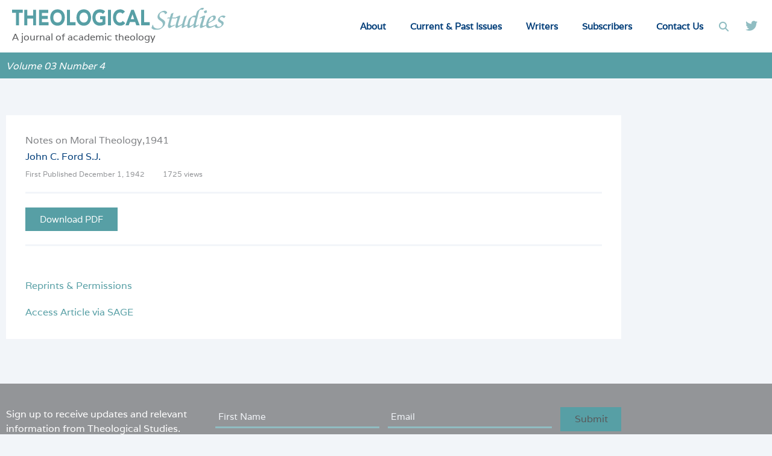

--- FILE ---
content_type: text/html; charset=utf-8
request_url: https://www.google.com/recaptcha/api2/anchor?ar=1&k=6LdK0scgAAAAAGxvK9GAohs2RLn0J-7A1IyPWdhC&co=aHR0cHM6Ly90aGVvbG9naWNhbHN0dWRpZXMubmV0OjQ0Mw..&hl=en&v=9TiwnJFHeuIw_s0wSd3fiKfN&theme=light&size=invisible&badge=bottomright&anchor-ms=20000&execute-ms=30000&cb=ru85bban6s1a
body_size: 48829
content:
<!DOCTYPE HTML><html dir="ltr" lang="en"><head><meta http-equiv="Content-Type" content="text/html; charset=UTF-8">
<meta http-equiv="X-UA-Compatible" content="IE=edge">
<title>reCAPTCHA</title>
<style type="text/css">
/* cyrillic-ext */
@font-face {
  font-family: 'Roboto';
  font-style: normal;
  font-weight: 400;
  font-stretch: 100%;
  src: url(//fonts.gstatic.com/s/roboto/v48/KFO7CnqEu92Fr1ME7kSn66aGLdTylUAMa3GUBHMdazTgWw.woff2) format('woff2');
  unicode-range: U+0460-052F, U+1C80-1C8A, U+20B4, U+2DE0-2DFF, U+A640-A69F, U+FE2E-FE2F;
}
/* cyrillic */
@font-face {
  font-family: 'Roboto';
  font-style: normal;
  font-weight: 400;
  font-stretch: 100%;
  src: url(//fonts.gstatic.com/s/roboto/v48/KFO7CnqEu92Fr1ME7kSn66aGLdTylUAMa3iUBHMdazTgWw.woff2) format('woff2');
  unicode-range: U+0301, U+0400-045F, U+0490-0491, U+04B0-04B1, U+2116;
}
/* greek-ext */
@font-face {
  font-family: 'Roboto';
  font-style: normal;
  font-weight: 400;
  font-stretch: 100%;
  src: url(//fonts.gstatic.com/s/roboto/v48/KFO7CnqEu92Fr1ME7kSn66aGLdTylUAMa3CUBHMdazTgWw.woff2) format('woff2');
  unicode-range: U+1F00-1FFF;
}
/* greek */
@font-face {
  font-family: 'Roboto';
  font-style: normal;
  font-weight: 400;
  font-stretch: 100%;
  src: url(//fonts.gstatic.com/s/roboto/v48/KFO7CnqEu92Fr1ME7kSn66aGLdTylUAMa3-UBHMdazTgWw.woff2) format('woff2');
  unicode-range: U+0370-0377, U+037A-037F, U+0384-038A, U+038C, U+038E-03A1, U+03A3-03FF;
}
/* math */
@font-face {
  font-family: 'Roboto';
  font-style: normal;
  font-weight: 400;
  font-stretch: 100%;
  src: url(//fonts.gstatic.com/s/roboto/v48/KFO7CnqEu92Fr1ME7kSn66aGLdTylUAMawCUBHMdazTgWw.woff2) format('woff2');
  unicode-range: U+0302-0303, U+0305, U+0307-0308, U+0310, U+0312, U+0315, U+031A, U+0326-0327, U+032C, U+032F-0330, U+0332-0333, U+0338, U+033A, U+0346, U+034D, U+0391-03A1, U+03A3-03A9, U+03B1-03C9, U+03D1, U+03D5-03D6, U+03F0-03F1, U+03F4-03F5, U+2016-2017, U+2034-2038, U+203C, U+2040, U+2043, U+2047, U+2050, U+2057, U+205F, U+2070-2071, U+2074-208E, U+2090-209C, U+20D0-20DC, U+20E1, U+20E5-20EF, U+2100-2112, U+2114-2115, U+2117-2121, U+2123-214F, U+2190, U+2192, U+2194-21AE, U+21B0-21E5, U+21F1-21F2, U+21F4-2211, U+2213-2214, U+2216-22FF, U+2308-230B, U+2310, U+2319, U+231C-2321, U+2336-237A, U+237C, U+2395, U+239B-23B7, U+23D0, U+23DC-23E1, U+2474-2475, U+25AF, U+25B3, U+25B7, U+25BD, U+25C1, U+25CA, U+25CC, U+25FB, U+266D-266F, U+27C0-27FF, U+2900-2AFF, U+2B0E-2B11, U+2B30-2B4C, U+2BFE, U+3030, U+FF5B, U+FF5D, U+1D400-1D7FF, U+1EE00-1EEFF;
}
/* symbols */
@font-face {
  font-family: 'Roboto';
  font-style: normal;
  font-weight: 400;
  font-stretch: 100%;
  src: url(//fonts.gstatic.com/s/roboto/v48/KFO7CnqEu92Fr1ME7kSn66aGLdTylUAMaxKUBHMdazTgWw.woff2) format('woff2');
  unicode-range: U+0001-000C, U+000E-001F, U+007F-009F, U+20DD-20E0, U+20E2-20E4, U+2150-218F, U+2190, U+2192, U+2194-2199, U+21AF, U+21E6-21F0, U+21F3, U+2218-2219, U+2299, U+22C4-22C6, U+2300-243F, U+2440-244A, U+2460-24FF, U+25A0-27BF, U+2800-28FF, U+2921-2922, U+2981, U+29BF, U+29EB, U+2B00-2BFF, U+4DC0-4DFF, U+FFF9-FFFB, U+10140-1018E, U+10190-1019C, U+101A0, U+101D0-101FD, U+102E0-102FB, U+10E60-10E7E, U+1D2C0-1D2D3, U+1D2E0-1D37F, U+1F000-1F0FF, U+1F100-1F1AD, U+1F1E6-1F1FF, U+1F30D-1F30F, U+1F315, U+1F31C, U+1F31E, U+1F320-1F32C, U+1F336, U+1F378, U+1F37D, U+1F382, U+1F393-1F39F, U+1F3A7-1F3A8, U+1F3AC-1F3AF, U+1F3C2, U+1F3C4-1F3C6, U+1F3CA-1F3CE, U+1F3D4-1F3E0, U+1F3ED, U+1F3F1-1F3F3, U+1F3F5-1F3F7, U+1F408, U+1F415, U+1F41F, U+1F426, U+1F43F, U+1F441-1F442, U+1F444, U+1F446-1F449, U+1F44C-1F44E, U+1F453, U+1F46A, U+1F47D, U+1F4A3, U+1F4B0, U+1F4B3, U+1F4B9, U+1F4BB, U+1F4BF, U+1F4C8-1F4CB, U+1F4D6, U+1F4DA, U+1F4DF, U+1F4E3-1F4E6, U+1F4EA-1F4ED, U+1F4F7, U+1F4F9-1F4FB, U+1F4FD-1F4FE, U+1F503, U+1F507-1F50B, U+1F50D, U+1F512-1F513, U+1F53E-1F54A, U+1F54F-1F5FA, U+1F610, U+1F650-1F67F, U+1F687, U+1F68D, U+1F691, U+1F694, U+1F698, U+1F6AD, U+1F6B2, U+1F6B9-1F6BA, U+1F6BC, U+1F6C6-1F6CF, U+1F6D3-1F6D7, U+1F6E0-1F6EA, U+1F6F0-1F6F3, U+1F6F7-1F6FC, U+1F700-1F7FF, U+1F800-1F80B, U+1F810-1F847, U+1F850-1F859, U+1F860-1F887, U+1F890-1F8AD, U+1F8B0-1F8BB, U+1F8C0-1F8C1, U+1F900-1F90B, U+1F93B, U+1F946, U+1F984, U+1F996, U+1F9E9, U+1FA00-1FA6F, U+1FA70-1FA7C, U+1FA80-1FA89, U+1FA8F-1FAC6, U+1FACE-1FADC, U+1FADF-1FAE9, U+1FAF0-1FAF8, U+1FB00-1FBFF;
}
/* vietnamese */
@font-face {
  font-family: 'Roboto';
  font-style: normal;
  font-weight: 400;
  font-stretch: 100%;
  src: url(//fonts.gstatic.com/s/roboto/v48/KFO7CnqEu92Fr1ME7kSn66aGLdTylUAMa3OUBHMdazTgWw.woff2) format('woff2');
  unicode-range: U+0102-0103, U+0110-0111, U+0128-0129, U+0168-0169, U+01A0-01A1, U+01AF-01B0, U+0300-0301, U+0303-0304, U+0308-0309, U+0323, U+0329, U+1EA0-1EF9, U+20AB;
}
/* latin-ext */
@font-face {
  font-family: 'Roboto';
  font-style: normal;
  font-weight: 400;
  font-stretch: 100%;
  src: url(//fonts.gstatic.com/s/roboto/v48/KFO7CnqEu92Fr1ME7kSn66aGLdTylUAMa3KUBHMdazTgWw.woff2) format('woff2');
  unicode-range: U+0100-02BA, U+02BD-02C5, U+02C7-02CC, U+02CE-02D7, U+02DD-02FF, U+0304, U+0308, U+0329, U+1D00-1DBF, U+1E00-1E9F, U+1EF2-1EFF, U+2020, U+20A0-20AB, U+20AD-20C0, U+2113, U+2C60-2C7F, U+A720-A7FF;
}
/* latin */
@font-face {
  font-family: 'Roboto';
  font-style: normal;
  font-weight: 400;
  font-stretch: 100%;
  src: url(//fonts.gstatic.com/s/roboto/v48/KFO7CnqEu92Fr1ME7kSn66aGLdTylUAMa3yUBHMdazQ.woff2) format('woff2');
  unicode-range: U+0000-00FF, U+0131, U+0152-0153, U+02BB-02BC, U+02C6, U+02DA, U+02DC, U+0304, U+0308, U+0329, U+2000-206F, U+20AC, U+2122, U+2191, U+2193, U+2212, U+2215, U+FEFF, U+FFFD;
}
/* cyrillic-ext */
@font-face {
  font-family: 'Roboto';
  font-style: normal;
  font-weight: 500;
  font-stretch: 100%;
  src: url(//fonts.gstatic.com/s/roboto/v48/KFO7CnqEu92Fr1ME7kSn66aGLdTylUAMa3GUBHMdazTgWw.woff2) format('woff2');
  unicode-range: U+0460-052F, U+1C80-1C8A, U+20B4, U+2DE0-2DFF, U+A640-A69F, U+FE2E-FE2F;
}
/* cyrillic */
@font-face {
  font-family: 'Roboto';
  font-style: normal;
  font-weight: 500;
  font-stretch: 100%;
  src: url(//fonts.gstatic.com/s/roboto/v48/KFO7CnqEu92Fr1ME7kSn66aGLdTylUAMa3iUBHMdazTgWw.woff2) format('woff2');
  unicode-range: U+0301, U+0400-045F, U+0490-0491, U+04B0-04B1, U+2116;
}
/* greek-ext */
@font-face {
  font-family: 'Roboto';
  font-style: normal;
  font-weight: 500;
  font-stretch: 100%;
  src: url(//fonts.gstatic.com/s/roboto/v48/KFO7CnqEu92Fr1ME7kSn66aGLdTylUAMa3CUBHMdazTgWw.woff2) format('woff2');
  unicode-range: U+1F00-1FFF;
}
/* greek */
@font-face {
  font-family: 'Roboto';
  font-style: normal;
  font-weight: 500;
  font-stretch: 100%;
  src: url(//fonts.gstatic.com/s/roboto/v48/KFO7CnqEu92Fr1ME7kSn66aGLdTylUAMa3-UBHMdazTgWw.woff2) format('woff2');
  unicode-range: U+0370-0377, U+037A-037F, U+0384-038A, U+038C, U+038E-03A1, U+03A3-03FF;
}
/* math */
@font-face {
  font-family: 'Roboto';
  font-style: normal;
  font-weight: 500;
  font-stretch: 100%;
  src: url(//fonts.gstatic.com/s/roboto/v48/KFO7CnqEu92Fr1ME7kSn66aGLdTylUAMawCUBHMdazTgWw.woff2) format('woff2');
  unicode-range: U+0302-0303, U+0305, U+0307-0308, U+0310, U+0312, U+0315, U+031A, U+0326-0327, U+032C, U+032F-0330, U+0332-0333, U+0338, U+033A, U+0346, U+034D, U+0391-03A1, U+03A3-03A9, U+03B1-03C9, U+03D1, U+03D5-03D6, U+03F0-03F1, U+03F4-03F5, U+2016-2017, U+2034-2038, U+203C, U+2040, U+2043, U+2047, U+2050, U+2057, U+205F, U+2070-2071, U+2074-208E, U+2090-209C, U+20D0-20DC, U+20E1, U+20E5-20EF, U+2100-2112, U+2114-2115, U+2117-2121, U+2123-214F, U+2190, U+2192, U+2194-21AE, U+21B0-21E5, U+21F1-21F2, U+21F4-2211, U+2213-2214, U+2216-22FF, U+2308-230B, U+2310, U+2319, U+231C-2321, U+2336-237A, U+237C, U+2395, U+239B-23B7, U+23D0, U+23DC-23E1, U+2474-2475, U+25AF, U+25B3, U+25B7, U+25BD, U+25C1, U+25CA, U+25CC, U+25FB, U+266D-266F, U+27C0-27FF, U+2900-2AFF, U+2B0E-2B11, U+2B30-2B4C, U+2BFE, U+3030, U+FF5B, U+FF5D, U+1D400-1D7FF, U+1EE00-1EEFF;
}
/* symbols */
@font-face {
  font-family: 'Roboto';
  font-style: normal;
  font-weight: 500;
  font-stretch: 100%;
  src: url(//fonts.gstatic.com/s/roboto/v48/KFO7CnqEu92Fr1ME7kSn66aGLdTylUAMaxKUBHMdazTgWw.woff2) format('woff2');
  unicode-range: U+0001-000C, U+000E-001F, U+007F-009F, U+20DD-20E0, U+20E2-20E4, U+2150-218F, U+2190, U+2192, U+2194-2199, U+21AF, U+21E6-21F0, U+21F3, U+2218-2219, U+2299, U+22C4-22C6, U+2300-243F, U+2440-244A, U+2460-24FF, U+25A0-27BF, U+2800-28FF, U+2921-2922, U+2981, U+29BF, U+29EB, U+2B00-2BFF, U+4DC0-4DFF, U+FFF9-FFFB, U+10140-1018E, U+10190-1019C, U+101A0, U+101D0-101FD, U+102E0-102FB, U+10E60-10E7E, U+1D2C0-1D2D3, U+1D2E0-1D37F, U+1F000-1F0FF, U+1F100-1F1AD, U+1F1E6-1F1FF, U+1F30D-1F30F, U+1F315, U+1F31C, U+1F31E, U+1F320-1F32C, U+1F336, U+1F378, U+1F37D, U+1F382, U+1F393-1F39F, U+1F3A7-1F3A8, U+1F3AC-1F3AF, U+1F3C2, U+1F3C4-1F3C6, U+1F3CA-1F3CE, U+1F3D4-1F3E0, U+1F3ED, U+1F3F1-1F3F3, U+1F3F5-1F3F7, U+1F408, U+1F415, U+1F41F, U+1F426, U+1F43F, U+1F441-1F442, U+1F444, U+1F446-1F449, U+1F44C-1F44E, U+1F453, U+1F46A, U+1F47D, U+1F4A3, U+1F4B0, U+1F4B3, U+1F4B9, U+1F4BB, U+1F4BF, U+1F4C8-1F4CB, U+1F4D6, U+1F4DA, U+1F4DF, U+1F4E3-1F4E6, U+1F4EA-1F4ED, U+1F4F7, U+1F4F9-1F4FB, U+1F4FD-1F4FE, U+1F503, U+1F507-1F50B, U+1F50D, U+1F512-1F513, U+1F53E-1F54A, U+1F54F-1F5FA, U+1F610, U+1F650-1F67F, U+1F687, U+1F68D, U+1F691, U+1F694, U+1F698, U+1F6AD, U+1F6B2, U+1F6B9-1F6BA, U+1F6BC, U+1F6C6-1F6CF, U+1F6D3-1F6D7, U+1F6E0-1F6EA, U+1F6F0-1F6F3, U+1F6F7-1F6FC, U+1F700-1F7FF, U+1F800-1F80B, U+1F810-1F847, U+1F850-1F859, U+1F860-1F887, U+1F890-1F8AD, U+1F8B0-1F8BB, U+1F8C0-1F8C1, U+1F900-1F90B, U+1F93B, U+1F946, U+1F984, U+1F996, U+1F9E9, U+1FA00-1FA6F, U+1FA70-1FA7C, U+1FA80-1FA89, U+1FA8F-1FAC6, U+1FACE-1FADC, U+1FADF-1FAE9, U+1FAF0-1FAF8, U+1FB00-1FBFF;
}
/* vietnamese */
@font-face {
  font-family: 'Roboto';
  font-style: normal;
  font-weight: 500;
  font-stretch: 100%;
  src: url(//fonts.gstatic.com/s/roboto/v48/KFO7CnqEu92Fr1ME7kSn66aGLdTylUAMa3OUBHMdazTgWw.woff2) format('woff2');
  unicode-range: U+0102-0103, U+0110-0111, U+0128-0129, U+0168-0169, U+01A0-01A1, U+01AF-01B0, U+0300-0301, U+0303-0304, U+0308-0309, U+0323, U+0329, U+1EA0-1EF9, U+20AB;
}
/* latin-ext */
@font-face {
  font-family: 'Roboto';
  font-style: normal;
  font-weight: 500;
  font-stretch: 100%;
  src: url(//fonts.gstatic.com/s/roboto/v48/KFO7CnqEu92Fr1ME7kSn66aGLdTylUAMa3KUBHMdazTgWw.woff2) format('woff2');
  unicode-range: U+0100-02BA, U+02BD-02C5, U+02C7-02CC, U+02CE-02D7, U+02DD-02FF, U+0304, U+0308, U+0329, U+1D00-1DBF, U+1E00-1E9F, U+1EF2-1EFF, U+2020, U+20A0-20AB, U+20AD-20C0, U+2113, U+2C60-2C7F, U+A720-A7FF;
}
/* latin */
@font-face {
  font-family: 'Roboto';
  font-style: normal;
  font-weight: 500;
  font-stretch: 100%;
  src: url(//fonts.gstatic.com/s/roboto/v48/KFO7CnqEu92Fr1ME7kSn66aGLdTylUAMa3yUBHMdazQ.woff2) format('woff2');
  unicode-range: U+0000-00FF, U+0131, U+0152-0153, U+02BB-02BC, U+02C6, U+02DA, U+02DC, U+0304, U+0308, U+0329, U+2000-206F, U+20AC, U+2122, U+2191, U+2193, U+2212, U+2215, U+FEFF, U+FFFD;
}
/* cyrillic-ext */
@font-face {
  font-family: 'Roboto';
  font-style: normal;
  font-weight: 900;
  font-stretch: 100%;
  src: url(//fonts.gstatic.com/s/roboto/v48/KFO7CnqEu92Fr1ME7kSn66aGLdTylUAMa3GUBHMdazTgWw.woff2) format('woff2');
  unicode-range: U+0460-052F, U+1C80-1C8A, U+20B4, U+2DE0-2DFF, U+A640-A69F, U+FE2E-FE2F;
}
/* cyrillic */
@font-face {
  font-family: 'Roboto';
  font-style: normal;
  font-weight: 900;
  font-stretch: 100%;
  src: url(//fonts.gstatic.com/s/roboto/v48/KFO7CnqEu92Fr1ME7kSn66aGLdTylUAMa3iUBHMdazTgWw.woff2) format('woff2');
  unicode-range: U+0301, U+0400-045F, U+0490-0491, U+04B0-04B1, U+2116;
}
/* greek-ext */
@font-face {
  font-family: 'Roboto';
  font-style: normal;
  font-weight: 900;
  font-stretch: 100%;
  src: url(//fonts.gstatic.com/s/roboto/v48/KFO7CnqEu92Fr1ME7kSn66aGLdTylUAMa3CUBHMdazTgWw.woff2) format('woff2');
  unicode-range: U+1F00-1FFF;
}
/* greek */
@font-face {
  font-family: 'Roboto';
  font-style: normal;
  font-weight: 900;
  font-stretch: 100%;
  src: url(//fonts.gstatic.com/s/roboto/v48/KFO7CnqEu92Fr1ME7kSn66aGLdTylUAMa3-UBHMdazTgWw.woff2) format('woff2');
  unicode-range: U+0370-0377, U+037A-037F, U+0384-038A, U+038C, U+038E-03A1, U+03A3-03FF;
}
/* math */
@font-face {
  font-family: 'Roboto';
  font-style: normal;
  font-weight: 900;
  font-stretch: 100%;
  src: url(//fonts.gstatic.com/s/roboto/v48/KFO7CnqEu92Fr1ME7kSn66aGLdTylUAMawCUBHMdazTgWw.woff2) format('woff2');
  unicode-range: U+0302-0303, U+0305, U+0307-0308, U+0310, U+0312, U+0315, U+031A, U+0326-0327, U+032C, U+032F-0330, U+0332-0333, U+0338, U+033A, U+0346, U+034D, U+0391-03A1, U+03A3-03A9, U+03B1-03C9, U+03D1, U+03D5-03D6, U+03F0-03F1, U+03F4-03F5, U+2016-2017, U+2034-2038, U+203C, U+2040, U+2043, U+2047, U+2050, U+2057, U+205F, U+2070-2071, U+2074-208E, U+2090-209C, U+20D0-20DC, U+20E1, U+20E5-20EF, U+2100-2112, U+2114-2115, U+2117-2121, U+2123-214F, U+2190, U+2192, U+2194-21AE, U+21B0-21E5, U+21F1-21F2, U+21F4-2211, U+2213-2214, U+2216-22FF, U+2308-230B, U+2310, U+2319, U+231C-2321, U+2336-237A, U+237C, U+2395, U+239B-23B7, U+23D0, U+23DC-23E1, U+2474-2475, U+25AF, U+25B3, U+25B7, U+25BD, U+25C1, U+25CA, U+25CC, U+25FB, U+266D-266F, U+27C0-27FF, U+2900-2AFF, U+2B0E-2B11, U+2B30-2B4C, U+2BFE, U+3030, U+FF5B, U+FF5D, U+1D400-1D7FF, U+1EE00-1EEFF;
}
/* symbols */
@font-face {
  font-family: 'Roboto';
  font-style: normal;
  font-weight: 900;
  font-stretch: 100%;
  src: url(//fonts.gstatic.com/s/roboto/v48/KFO7CnqEu92Fr1ME7kSn66aGLdTylUAMaxKUBHMdazTgWw.woff2) format('woff2');
  unicode-range: U+0001-000C, U+000E-001F, U+007F-009F, U+20DD-20E0, U+20E2-20E4, U+2150-218F, U+2190, U+2192, U+2194-2199, U+21AF, U+21E6-21F0, U+21F3, U+2218-2219, U+2299, U+22C4-22C6, U+2300-243F, U+2440-244A, U+2460-24FF, U+25A0-27BF, U+2800-28FF, U+2921-2922, U+2981, U+29BF, U+29EB, U+2B00-2BFF, U+4DC0-4DFF, U+FFF9-FFFB, U+10140-1018E, U+10190-1019C, U+101A0, U+101D0-101FD, U+102E0-102FB, U+10E60-10E7E, U+1D2C0-1D2D3, U+1D2E0-1D37F, U+1F000-1F0FF, U+1F100-1F1AD, U+1F1E6-1F1FF, U+1F30D-1F30F, U+1F315, U+1F31C, U+1F31E, U+1F320-1F32C, U+1F336, U+1F378, U+1F37D, U+1F382, U+1F393-1F39F, U+1F3A7-1F3A8, U+1F3AC-1F3AF, U+1F3C2, U+1F3C4-1F3C6, U+1F3CA-1F3CE, U+1F3D4-1F3E0, U+1F3ED, U+1F3F1-1F3F3, U+1F3F5-1F3F7, U+1F408, U+1F415, U+1F41F, U+1F426, U+1F43F, U+1F441-1F442, U+1F444, U+1F446-1F449, U+1F44C-1F44E, U+1F453, U+1F46A, U+1F47D, U+1F4A3, U+1F4B0, U+1F4B3, U+1F4B9, U+1F4BB, U+1F4BF, U+1F4C8-1F4CB, U+1F4D6, U+1F4DA, U+1F4DF, U+1F4E3-1F4E6, U+1F4EA-1F4ED, U+1F4F7, U+1F4F9-1F4FB, U+1F4FD-1F4FE, U+1F503, U+1F507-1F50B, U+1F50D, U+1F512-1F513, U+1F53E-1F54A, U+1F54F-1F5FA, U+1F610, U+1F650-1F67F, U+1F687, U+1F68D, U+1F691, U+1F694, U+1F698, U+1F6AD, U+1F6B2, U+1F6B9-1F6BA, U+1F6BC, U+1F6C6-1F6CF, U+1F6D3-1F6D7, U+1F6E0-1F6EA, U+1F6F0-1F6F3, U+1F6F7-1F6FC, U+1F700-1F7FF, U+1F800-1F80B, U+1F810-1F847, U+1F850-1F859, U+1F860-1F887, U+1F890-1F8AD, U+1F8B0-1F8BB, U+1F8C0-1F8C1, U+1F900-1F90B, U+1F93B, U+1F946, U+1F984, U+1F996, U+1F9E9, U+1FA00-1FA6F, U+1FA70-1FA7C, U+1FA80-1FA89, U+1FA8F-1FAC6, U+1FACE-1FADC, U+1FADF-1FAE9, U+1FAF0-1FAF8, U+1FB00-1FBFF;
}
/* vietnamese */
@font-face {
  font-family: 'Roboto';
  font-style: normal;
  font-weight: 900;
  font-stretch: 100%;
  src: url(//fonts.gstatic.com/s/roboto/v48/KFO7CnqEu92Fr1ME7kSn66aGLdTylUAMa3OUBHMdazTgWw.woff2) format('woff2');
  unicode-range: U+0102-0103, U+0110-0111, U+0128-0129, U+0168-0169, U+01A0-01A1, U+01AF-01B0, U+0300-0301, U+0303-0304, U+0308-0309, U+0323, U+0329, U+1EA0-1EF9, U+20AB;
}
/* latin-ext */
@font-face {
  font-family: 'Roboto';
  font-style: normal;
  font-weight: 900;
  font-stretch: 100%;
  src: url(//fonts.gstatic.com/s/roboto/v48/KFO7CnqEu92Fr1ME7kSn66aGLdTylUAMa3KUBHMdazTgWw.woff2) format('woff2');
  unicode-range: U+0100-02BA, U+02BD-02C5, U+02C7-02CC, U+02CE-02D7, U+02DD-02FF, U+0304, U+0308, U+0329, U+1D00-1DBF, U+1E00-1E9F, U+1EF2-1EFF, U+2020, U+20A0-20AB, U+20AD-20C0, U+2113, U+2C60-2C7F, U+A720-A7FF;
}
/* latin */
@font-face {
  font-family: 'Roboto';
  font-style: normal;
  font-weight: 900;
  font-stretch: 100%;
  src: url(//fonts.gstatic.com/s/roboto/v48/KFO7CnqEu92Fr1ME7kSn66aGLdTylUAMa3yUBHMdazQ.woff2) format('woff2');
  unicode-range: U+0000-00FF, U+0131, U+0152-0153, U+02BB-02BC, U+02C6, U+02DA, U+02DC, U+0304, U+0308, U+0329, U+2000-206F, U+20AC, U+2122, U+2191, U+2193, U+2212, U+2215, U+FEFF, U+FFFD;
}

</style>
<link rel="stylesheet" type="text/css" href="https://www.gstatic.com/recaptcha/releases/9TiwnJFHeuIw_s0wSd3fiKfN/styles__ltr.css">
<script nonce="wmUVgFdMs6eMBiEcjR1cZg" type="text/javascript">window['__recaptcha_api'] = 'https://www.google.com/recaptcha/api2/';</script>
<script type="text/javascript" src="https://www.gstatic.com/recaptcha/releases/9TiwnJFHeuIw_s0wSd3fiKfN/recaptcha__en.js" nonce="wmUVgFdMs6eMBiEcjR1cZg">
      
    </script></head>
<body><div id="rc-anchor-alert" class="rc-anchor-alert"></div>
<input type="hidden" id="recaptcha-token" value="[base64]">
<script type="text/javascript" nonce="wmUVgFdMs6eMBiEcjR1cZg">
      recaptcha.anchor.Main.init("[\x22ainput\x22,[\x22bgdata\x22,\x22\x22,\[base64]/[base64]/[base64]/[base64]/[base64]/[base64]/[base64]/[base64]/[base64]/[base64]\\u003d\x22,\[base64]\\u003d\\u003d\x22,\x22IU3ChMKSOhJCLAPCpWLDkMKTw6zCvMOow5vCo8OwZMKqwqvDphTDoDTDm2IXwpDDscKtZcKrEcKeIUMdwrMIwro6eAfDggl4w6DCoDfCl0x2wobDjSTDt0ZUw4PDsmUOw747w67DrCHCiCQ/w7jCmHpjM1ptcWTDoiErKMO0TFXCmsOwW8OcwpFuDcK9wrLCjsOAw6TCuj/CnngdLCIaDl0/w6jDhBFbWC7Cu2hUwpXCgsOiw6ZPKcO/wpnDkUYxDsKVNC3CnHHCm149wpbCsMK+PR9Hw5nDhwjCvsONM8Kgw6AJwrU/w4YdX8O1DcK8w5rDisKoCiBEw7zDnMKHw544a8Oqw4DCgR3CiMOXw6QMw4LDg8KqwrPCtcKFw6fDgMK7w4JHw4zDv8ODRHgyacKowqfDhMOXw60VNjcjwrt2ZlPCoSDDmcOGw4jCo8KWVcK7QgfDoGsjwpk1w7RQwo7CpyTDpsOZSy7DqUnDisKgwr/DqCLDkkvCo8O2wr9KCSTCqmMXwrZaw79ew4tcJMObNR1aw4zCksKQw63CixjCkgjCh2fClW7ChAphV8O7E0dCK8KSwr7DgSARw7PCqjPDgcKXJsKYP0XDmcKPw4jCpyvDgjI+w5zCmTkRQ0Vnwr9YIsOzBsK3w4jCjH7CjWLCtcKNWMKZLxpeahwWw6/DgMKbw7LCrWV6WwTDqQg4AsOnTgF7RQnDl0zDtBoSwqYNwooxaMK5wqh1w4U/wrN+eMOkQ3E9IiXCoVzCjB8tVwMDQxLDmMK0w4k7w77DmcOQw5tJwpPCqsKZFRFmwqzChzDCtXxRS8OJcsKrwqDCmsKAwo/CmsOjXWnDlsOjb1HDtiFSVkJwwqdEwrAkw6fCu8KewrXCscKrwrEfTg3DmVkHw5PCgsKjeTFCw5lVw4xNw6bCmsK5w7rDrcO+RTRXwrw7wo9caT3Cp8K/w6YbwqZ4wr9FawLDoMKJPjcoLRvCqMKXK8O2wrDDgMOXWsKmw4IdKMK+wqwdwofCscK4Z0lfwq0Rw59mwrErw5/DpsKQYMKSwpByczTCpGM1w7QLfRcEwq0jw5nDkMO5wrbDhMKew7wHwqddDFHDrMKMwpfDuFnCmsOjYsKyw7XChcKnaMKXCsOkbQDDocK/cXTDh8KhLsOLdmvCo8Oqd8OMw6VvQcKNw53Cg217wr8qfjsWwrTDsG3DosOXwq3DiMKxKx9/w5jDvMObwpnCkmvCpCFVwp9tRcOpRsOMwofCtcKEwqTChmLCgMO+f8KEHcKWwq7DvWVaYXhfRcKGUMKsHcKhwoDCgsONw4Exw4pww6PCszMfwpvCqX/DlXXCoXrCpmoCw4fDnsKCMMKwwplhSiM7wpXCqsOAM13Cu1RVwoM6w5NhPMKSQFIgcMKeKm/DtRplwr4FwrfDuMO5V8KhJsO0wp5dw6vCoMKAS8K2XMKKXcK5On00woLCr8K5OxvCsXnDssKZV2Q5aDonKR/CjMOxAsObw5dnKsKnw45LGWLCsgTCh27Cj0DCtsK1eT/Dh8OpIMKpw6Aib8KACg3CncKiDQticsKzPQNAw69EdMK2RSXDrMOkwqTCoBVAWcKSRiMywo4Lw5rCosO0IcKKfMKIw4N0wpzDssKrw5PDoSAVJMOOwohvwpPDj28Mw63DmwDChMKHw5EYw4/DsAfDnRBNw70tbcKDw77Cq33CjMKawojDnMOxw445N8OtwrI5OsKVdcKfd8OWwqHDrwdMw5R8eGo6D0MXagrDtcKlFgXCsMOCUsOfw4rCtwLDuMKeWCoKBMOLaj04Y8OgHxHDjwIrGMKTw6jCmMKmGUfDrEvDkMOgwovCjMO5Y8KUw6LCjDnCkMKdw79ow4IiOA/DgB8Cwp10wp5rLmxbwpbCv8OyH8OvVVfDi0odwoXDiMOpw4LDjmhqw43Ds8KgcsKeaCQANhnCvyETVcKYwpXDiXgEHn5ScC/[base64]/w5vDsx9IPcOawrfCpDlHaMOXw4sFw6lBw6HDgAzDlD4pTcOUw6U6w6Ujw6k3e8OmUjDDnsKMw6IUTMKFP8KRbWvDr8KYIzEDw6Nvw7/ClsOLUAHCksOMc8O0bsKpRcOZDsKiKsOjw4vCii17wpplZcOYE8Kkw6xxw74PWcOHY8O9WcOtIMOdw7ovP0PCjnfDicK+wo/DisOjS8K3w5vDgMKpw4ZVAsKXDsONw4AOwrRVw4xwwpVSwqbDhMOMw7XDkm5XQcKcBcKvw69dwqTCnsKSw6odYiVXw4rDtmZYJzzCrk4oNMK+w4URwp/CoxRdwpzDjgDDv8Opwr7DpMOiw7jCuMKYwqpEbsK0CRnChMO0R8K5Q8KKwpQXw67DtVQYwoTDpFlaw4PDgltsXiXDsnHCgcKkwo7Dj8Ozw6JuHAtQw4fCn8KRT8K9w6NuwpzCm8Osw7/DnsKNOMOUw7HCvH8Pw68kTwsSw4Qid8OFdwB/w4VkwpvDoW0Xw6rCp8KhPRcMcinDtQ/[base64]/w5zDo2XCmMK4wqRFGRJpwqgZw75Aej3CgsKFw642w7AlOSjDqsO4PcKleQF6wrJ9akXChsKowq3DmMOtfHbCpz/CrsOZQMKnDMOyw4rCkMKgK3pgwofCpcKbEMKVPDXDgXTDosOzw6JVeE/[base64]/DqT9aFMKZwpvCisKBNMOgwotRw5rCsTRmw4E/[base64]/Cg03CrEEEcQFZwpYhw57CisKHwoQsVsKrC0dlYcOPGMKtccKvwqFhwrF9F8ObJmFHwp/[base64]/Di8KAw6XCtMOVWiPChMKVIMKjc8KJKVzChyvDvsO6woDCu8OPw7o/wrvDpsKBw4/ChMONZH5mL8K9wqBgw6vCiSFjWlvCrlZNU8K9w7bDkMO2wo8EcMKkZcOFYsK4w7XCgidPNsKDw5DDslvDhsOsQCIdwpPDhDwUN8OuV2vCt8K9w6U7wqFIwp7CmyZOw6vDnMOmw5TDpE5GwoHDisOTJGRYwovCkMKoSMK8wqB3e0Jbw7krw7rDu18bwq/CqglYPhLDmDfCiQnDqsKnLMOOwpETXQbCk0DDqw3Cu0LDr3Fpw7d4wrh1woLCqyjDpGHDqsODYHLDkXrDtsK1A8K7ORgIMGjDnFEWwqHCvcKrw4XCkcO/wqLDigfCgijDqk/Dlx3DhMK+B8K5woh4wphfW1ltwqDClmlsw7YMI0s/[base64]/[base64]/[base64]/HUHCmUtvwpvCjsK9wq7DsMOqw7jDogLCmxvDt8OswpcLwoTCncO5cFVScsKmw7/DiXzDuxPCuDLCs8K+HDhgGh4lQmAZw6UXw4gIwpfCo8Oow5Raw6bChx/CuEfDi2sGGcKpTxYVDsOTT8KVwp7CpcKAWWIHw6HDqMKUwopNwrPDicKiZ0rDlcKpQgHDikgVwocxGcKIe2wfwqUGwpFZw63Dt27DmFZWw6TCvMKXwotABcKbwq3DqcKwwoDDlWHCvh9JWz/CpcOGRlovwpkGwoJ5w6jDpxRuEMK8YEE0QXPCqMOawrDDn2dgwpktaWgvBzZDw6FRWD4aw6Vzw6g/USdswpPDt8KJw6/[base64]/[base64]/DnMKswqzDg8KEw6llwp1FJ8K+XcOFw6rCucKiw7rDlcKTwqQCw6PChwdjenMJX8Oqw6URw7fCtW7DmgDDusOAwrLDuQjCrsODwrELw5/DsEnDu2Exw5V7JcKIT8KxVE/DiMKAwrcRBcKOFTkvasKXwrJTw43CiXbDhsOOw5QuCn4iw404ZGBmw4NRcMOSPGvDp8KPSmvCgsK+I8KrGDnCowfCjcOZw4HCg8KyLxtzw5Bzwr5HDF1UZcO4PMKKw7LClcObPXTDsMOOwp8Dwo0dw4ZbwofCv8KgPcOdw6bDmnHDmW7ClsKoLcKjPDcmw4/[base64]/DlsKpfkQsw5zCicOMVG3CsMOZRsKUL8OXw6tGwqtsLMK/w4XDkcOfMcKqP3DCmAPCi8KwwqwuwroBw45Tw6vDq3vDqXTDniLCuDDCn8OYVcO9w7rCrMO0w7nCgsKBw6/DkkI9JcONUUrDnQgaw7PCtF93w7pHPVjCijTCnWjCgsO1e8OMVsO9X8O+YBFdGi86wrpgCcKTw47CjEcFw5gsw43DkMKSS8KXw7Z2w7XDkTnCgCQ7KxrDjlfCiREmw6tKw5dWbE/CjsO/w7DCrMKvw48Rw5rDkMO8w4pmwr8ld8OeOsKhDMK/RMKtwr/CiMOgwo/DqsKII0ImKStiw6PDv8KpDlzClGN8E8O2JMKkw57CqcKyQcKIHsKWw5XDpMO+wpvCjMOuAwIMw4RQwrBAMMO8NsK/acOIw6obEcK7WRTCuW3CgsO/wrdOd3bCnBLDk8OESMOKXcObAMOGw6gAG8KlbW0he3DCt0bDtsOYwrR2VGjCmTN2VSU7fhEDPcOFwqTCtMKoS8OqSBc8EkTCiMO3QMOZOcKvwrsqcsO0wphDGsKfwpBrbkEla28mTTgfdcOFKXHCk13CqAc+w4JZwpPCqMOXEWBqw7FsXsKcwqHCpsKzw7PCt8O/w7nDpcO1A8ODwqg4woDCrkXDhcKadsOvUcO4SB/DmEsQwqI5XMO5woTDoWVTwpkYasO6ISHDpcOTw6xmwoPCpGQgw4rCu3F+w63CqxIRwp95w4kxICnCqsOaPcKrw6R/[base64]/[base64]/w5rCtcOjesOlwo/CrH7Do8OPw6UcwrnDoCrDlMOUw4VDwrA/wp7DhMK0FsKjw4tmwrDDkHvDhidLwpbDtijCvHbDgMOcDcO0cMKsMFt4w6Viw5QqwojDmFRDZyogwqxnBMKPPXwmw7jCoUYgFyvClMOMYsOxw5FjwqbCncONV8OWw4DDlcK2QQ/DhcKiQ8O3w5/DmmlMw5caw5LDqsKvRFcNwpnDgRYPw5fDqUnCm34NUXjCiMKgw5vCnRZVw57DucKtCkwYw47Dr3x2w6/Du3Rbw7TCt8K9NsKXw4JSwooiZcOEYx/DusKxHMO0bAHCok1IDjFuJlLDsHBMJ0DDsMO7BWMVw7tJw6QuIwojQ8OwwrfCpH3CssObZFrCi8K3MHkwwrBQwrJACsK2KcOdwq4HwpnClcK9w4QNwohtwqhxPQHDslbCmsKQeUd/w5LDsxDDhsKEw48hPsOMwpfCrGcvJ8KcKVXDtcOEW8KOwqc9w5NBwpxQw4cpYsOGQXFKwrFMw4vDqcOLRmdvw5jCskJFIMK7w5nDlcO4w7QtEl7CusKNDMOwNznClXfDt3bDqsKaHw/CnRvCpFTDksK4wqbCqU0tIHwTSQwgJ8KJXMKywofCi0fDvhYuw4rDkzpkDnPDtz/DuMO1woDCoW4ZXMOhwoEOw4tmwr3DrsKewqoQRsOuEDQ7woR7w7HCjMK4YSUiIAECw4VbwqUzwqHChHXCvcK3w5I2ecKww5TCthDDjkjDssKOaEvDs1tBLQrDsMKkQicNbyTDhcO9XUpjd8OzwqNRJcOKw6nDkg3DlUplwqFZM2FCw4Uff1/Cq3/CnAbDvcOOw7bCvgc2P0jCslYNw6TCp8KfW0xcOWTDihVTKcK9wpXCmWbDsCPCicObwpLCoTPDkGHCvcOvwozDkcK3SsK5wo9zMHY6WjLDlFrCpUtBw6/DucOKRyA3DcKcwq3Ch0LCmgJHwp7DhlVSXsKcJ1fCryHCvsOHMsO+CwnDh8OtVcKwPsKqw6DDsX0/CxrCrkFsw7FXwr/DgcKyRcKFO8KbPsOQw5HChsKCwpxow7NWw4HDpG/[base64]/Cq1IJw5nCgxHDn8OUDMOAXcKkwoPDrBzCtsO/[base64]/CiWbDjsKtdMOiw6DDvB5fJgI5wp7DtsKdCEPDpcKZwr5PacOow7E1wqLCiSbDlsO5dDMQPSgca8KvbkIVw6vDlC/[base64]/fsOow4BjW8OxWBXCpwDDjnEhKsOaw67Dhg1FU1xbwq/DvGNTwqjDqipuWEE8ccKHeysGw6DCs13DkcO8PcKHwoDDgkFBw7tDPCdwSy7DvsK/w6FiwrfCksOxA24Wd8OFel3CijHDmsOWempQS0/DmsKUeC8uR2YUw7khwqTCiifDoMKFAMOyShbDk8ODGDnClcKNLxt3w7nCuEHCisOhw7fDgcKKwq46w7PDhcO7fBjDk3jCjXscwqccwp/[base64]/[base64]/[base64]/DtsKmw4lFw5M/a8KCwqbDpMKsSRsjQ8OAb8OgG8ODwqVQeWhGwpsew7E0WAopHQ/CrWJJD8KtalAbX2Avw7Z/[base64]/DtsKydsOzSkc/w75NWXFjCMOTbU7CrMKnGcKpwooxBiHDnx0vWlLDtcKMw60YZsK4ZwtVw4QEwpdVwq5CwrjCs3fCoMK0Yxhjb8OGfsKrSsK0SWBvwo7Dp1ARw702fhrCssOMw6IiQEVtw6oHwoLClsKbf8KxHmseI33CgcK5Q8O9S8OfayoDE3TCtsKwacO/wofDiAHDiCcBXHXDrDolYm0Vw4DDkyLDqxzDkF3DgMOEwrXDjMOmMsO6P8OawqIwRWsEYsOAwo7CpsK1QMKjIlNiLsOww7RAw5DDkWNYwojCrMOFwpIVwphYw7HCiy7Ds2LDuHPCrcKiUMKLWg1Gwr7DnHnDuSEkT07CmSPCtMORwoXDrcOZHlliwp/Cm8KtRGXCr8OQw45/w6pKfcKHL8OZJMKpwq5PQcO+w5dXw5/DnVxADC9hMsOiw4YZFcOXRRolNEEuc8KsasONwpI8w706wqdMZcK4GMKoPsOgc3jCp2lhw6xZw73CnsK7ZTNDXcKPwq4aK3rCrFLCvCjDkxQeMyLCkAk/EcKWOsK1ZXPCssKlw4vCshfDvcOww5A0chBJwpEvw7XCqm1Ww7nDo1kLXGPDh8KtFxdOw7Bgwr8ew6nCjx99wqjCjMKeJAk4PA9Aw7AZwpfDoj0XYsOeaQ0kw4jChsOORsO1OnjCi8OPNsKzwpnDrMKZPTJEYEoUw53DvggdwpHDs8OywqfCmcObMCLDkmtDeHYXw6/DnsKtfRVewqPCssKkGnlZTsOMKxhmw5IBwrZnGMOCw4hBwpXCvj/[base64]/DulrCkMKEYMK1w5DDksKnRxQkSjhydz3DskfCiwfDrSsXw7Zaw6grw6xVag5uKsKxUkdxw5RCTzfDlMKBVlvCqMOnFcKuVMKDw4/CosK0w5Jnw4JVw6ppUMOkacOmwr7DlMOtw6EiKcO7w6JWwpbChsOyHcORwrhPw6gfbmhgKiQPwo/[base64]/CpkQNPMKWasOlwrlww5HDrcOJYV/[base64]/JcOBwo4fHMOoFRjDsC42w4gBY8OmW8O2akoaw78vNsKyTzTDoMKTQzrDnMKgS8OdSnTCnnFBAmPCsUXCpSpGKsK1Xzl6w4TDl1XCv8O5wqgdw71mwr/DpcOVw4REX2LDu8OrwoTDiWPDhMKBVsKtw4/CimvCvEfDj8Osw7vDrx5hGMKqBATCoj3DksKow57DuToVbVbCrGfDrsOBKsKTw6DDsAbDvGjClCxyw57DpcO2WkTCvRECVR3Cn8OvesKrKE/DsBzDi8K+WcKyNsKKw43DvHFyw4jDtMKRGSsmw7jDnRXDgEd6woVww73DkkFwGQLChjrCvgksJlrDpgnDqnfCli3DhikVHxpvNlvDmytdDGgWw4RVTcOtXFFDZ3PDrk9BwrxTQcOQUMOhZ1pfRcO5w4/CgU5tJ8KXa8OZScOzw7sjwqdLwqvCoDwdw4I6wpLDvyXCucOPBmbCjgwTw5zClsOAw75Bw6hdw5llVMKKwq9cw6XDkWPCiHBiTUJswprCq8O5fcO0TMKMTsKWw5zCuHTCo3HCn8KLRXsURXTDuVdSJcKuBUNjB8KGH8K/alMiACAsasKRw5QMw4Bww4PDo8K8LcOGwpsHw73Dok5Yw7BOTMOjwpE6a0Jiw64kcsOMw5Z2PcKPworDkcOKw4wAwqNswpp6R24BN8OPw7ViHsKOwpnDl8KKw64CK8KhGBMqwow7H8Kzw5zDhBUFwr/DhGMLwo84wrPCqMO6wrnDs8Oyw7/DmU5DwofCr2EdKz3CuMO0w5clCUR1DHLCtgDCp09CwollwovDrHwmwqnClDDDuVnCjsKXSj3DkUbDqxQ5fjXCrcK1RFdow7DDvVfDpjjDulBhw6TDmMOCwpzDmTJ3w6A2TMOVd8Ouw7HCnsOOc8O3SsKNwqPDjsK4NcOICsOmJcOuwq/[base64]/wrNJwoHCshZkwr/ChcO1wprDqMKnwqoXwqkpPMKjw4FECwByw4snAcKwwpQ5w79DWVguw6A/VzPCucO7GS57wrPDnhPCocKsw4vCo8OswqnCnsKFQsK3Q8KXw6p4OB0YDADCrsOKbMOZZ8O0NsKyw63DsCLCqB3Di04BZEhKOsK2QyXClALDmmHDksObNMOFH8OLwrwee2rDp8O2w6TDlsKYGcKfwr9Nw5TDv3/CpEZ+GHc6wpjCtcOYw5XCpsK/wq58w7t0CMOTMh3Cv8K4w4oVwrPCjUrCmEEww6vDo35PcMKzwq/Ct39Gw4QiHMKowoxMJnMoSAlOO8KJJ11tQMO/wrMUVnJtw5gLwqfDvcKqMMKuw4DDtkXDk8KVC8KlwrwUccKuw7FFwpJTVsOlecOFZXjCo07Dun3Ci8KzSMKKwqBUVMKLw7YCb8KwK8OJHBfCiMOhXz/CmnHDvMKfRjPCriBvwpg1wq7CgMOOEQHDu8Kew6dPw6PCuVXDgiLCjcKKeBQhfcKIdsO0wo/DvcKKQMOEKS1lLCULworCjU7Cm8KhwpHCkcOnE8KLCQnCszddwrrDv8Ojwo/Dm8O/[base64]/CgcOdw7IBw4PDsCt9w4/CpWMFwpTDssKNASXDiMOSw4wQw7nDlQPDkybDvcOBwpJRwq3Cph3Dm8Oiw4hUc8OSZi/DksK3w58cfMKHNsK7w5xfw685VMOTwolnw5cHAgnCjSUSwqkrdjjCghcvOAHCognCtEtNwqEow5TCmWVJXsOreMKbARXCnsK2wrLCpWYkwpPChcOMJ8KsGMK+YgZJwqPDgsO9PMKDwrN4wrwtwobCrCbCuhN+PkcICcOIw6YTLsOYw5/CisKCw6IlSi8VwrbDuAXCqsKnQ1VGXU3Cu2nDsDAhbXxSw7vCvU1ge8KAZMKxPxfCq8Otw7XDhzHDl8OdAGrDmMK4w6dGw4wUfREIVA/DkMOuD8OCW0x/M8O/w4tnwpHDhCzDrQg1wp3DpcO0OsKTSVrDqy5vw5JHwrPDncKsZETCu1hAC8OHw7LDvsOwa8OLw4PCrH3DrBQyccKEcg1rQcK6fcK6wowjw603wpHCssKWw7jCsloZw67Cv0xLZMOnwpg4IcOmHUQwBMOmw7PDlMOMw7HCh3LCgsKWwqrDvlLDjwzDtU/DgcK8M03DrxnCuTTDmhBJwrJvwqpIwrzDkTwFwqDChnFSw7nDmQvCjFXCtDzDoMOYw6A4w6XDoMKvOgrDpFrDjB5iLlXDusO5wpjClMO6P8Khwq0mwr7DqRYqw5PCnFhTbsKuw63CmcKoOMOAwpkswqjDksOhSsK1wq/Cuj3Cv8O5PjxiEQ9vw6LCiQLCkMKewqFswofCqMKcwqXDvcKYw4QlYAYOwpIEwpJYHAkaGMKEFXrCpRFvCcOVwowHw4p2w5jCnF3Cl8OhG3HDoMOQwqVcw4QCOMOawp/CuWZDA8K4wrxlTyTCjwhbwpzDigPDrsOYDMK3C8KsIcOsw5AlwqvCvcOmBsOqwq/CvcKUX3tmw4V6wqfDmMKCUsOJwqI6wqjDn8Kjw6Y7YWDDj8KSccKrScOANUUAw6AxcmAiw6rDtMK/woBJZ8KjHMO4AcKHwpzDhV7CuTx/w5zDl8K2w7/DgjnDhEcaw5AlfGHDtA9WecOQw55rw6vDgMKLYwkBJcO3CsOowqTDp8Kcw5bCs8OUcjzDusKLT8KYw7LDszfCpcKJKxBUwqc8wpbDoMK8w40EIcKQZ33DpMK6wpfCqXrDpsKIccKSw7N1CEYcNQcrM3hxw6XDpcOpdQlxw6/DlmsYwqdtRsKpw53CgcKYwpbCi0YAehwkXAp7DkJXw6bDoQALJsKLw5sAw43Dqgp4WMOVFcK3VsKVwrPChsOaWHhBaTvDnmkHHcO/J2PCpQ4ZwobDqcO4bMKWw4bDqy/CmMKqwq9QwoJiSsOIw5TDu8OYw4h4w5TDocK5woXDsRHCphbCmHXCncK5wozDlQXCq8Otwp7DtsK+dUcEw4B8w6JnQcO6bhLDp8KLVg7DgMOLB2/[base64]/Cl8OyCcKBYsKnPMORd8OGT8KhwpcsPR3Ckm/Drhs/wqFrwpUafW05DsKrZcOSDcOWfsK/SsOuwobDggzCvcKCwpsqfsOeKcKLwpgrB8KVZMOSw67DlVkPw4IWUwXCgMKIZ8OfT8OrwqpEw5fCkcOXBwRof8KQD8OFWMKIcQUhGMOCw6PCnhHDicK/wqZ8CMKPDV46YsKSwrDCmMO0YsOfw4Y5J8Otw4oOXF/[base64]/[base64]/Ds3Mrf0fCl8Kiw7cqRsOIwoYVw4YzwrBvw5vDnsKOe8OnwpwFw6Z2fcOqLMKiw77Di8KBNUV6w7vChXM6UExJTcK+TDh0wqTDgW7CkgN9YMKkesKjQhjCim3Dt8OEw4vCnsODw6ciPn/[base64]/Cs8KtGnbCmcKUHk0KccKjKxBCQcOtOQ/CucKsw5Uyw4DCj8Kpwp0TwrAEwq3Dg3rCiUTCrsKFGcKWW0zCrcKaKBjCvcKfKsKewrUzw605K0gYwrkkGyjCn8Oiw4fDoF9lwrdZYsOPNsOQN8KuwqcVFWIpw5PDjMKqLcKcw7nCs8O/SUwUT8KKw7rDscK3w5XCmcKAO0jCi8OLw5vCtEPDnQfDphM8ayTCnsO+w58sKMKAw5F9G8OMQsO/w404QWzCmh/Cm0/[base64]/MlJYT8KZbw7CgTrCnwtXJUTCoUYQwrV1wqQ2w5XCrcKBwr7CpsOgSsOePknDm1PDtxEICMKadMKPFCg3w7DDqHFQOcKBwo5/[base64]/DpiQ+EsOhPWbCiGHDt2wxIMKACB87w7dWMgxUA8O5w5fCu8KmUcOkw5fDoXwiwrU+wozCjBnDr8Oiwqltwq/DiyPDlzzCiUUvYcOsH2zCqCLDqWnCmcKpw64Dw4jCv8OuJTrDrTVaw7R/VMKZIFfDpSw/VmrDm8KaZXl2wpxFw6tVwqgJwo5KQMKRNMOfwoQ7wqk+LcKBQ8OYwqszw5fDoEh9wohIwp/Dt8K2w6LCnDt+w4zDo8OJeMKdwqHCgcOzw6x+ZG42JMOzZsOkbC8iwpEwIcOBwoPDlhsaKQLDgMKmwoA/HsKmYFHDicKfHGBaw6p2w5rDpBbCkhNsIw/ChcKKMMKdwpcsOgw6PTombcKEw5RNAMO3GMKrYj5uw57DlcKbwqgkBkbCjwjDpcKJDCNZbsOqFhfCr17CtWtYbzk7w5bCksKkw5PCtyHDosONwqICIMKjw4HDhEDClsK/T8KBw40+EMKHwr3Dm2DDuBDCusOqwrbCjTnDscKpXcOKw4LCpUgwMsKawpV7bMOoUhN5RsOyw5YowrhYw43DmGA8wrTDt1pic1MLLsO2ABJaNFbDvUB4SBR0GHMVeBXDtynDrSHCiCnCksKYEx/DlA3Dqmhnw6HDlB4Awrtpw4HDnFHDgUl5elPCuXIsw5DDgXjDmcOaaHzDjVREwqpea0DCgsKew4tLwp/CjAkqGCsTwoQvc8KMBmHCmsK1w6QRUMKiGsKlw7cfwrJwwoVkw7DCisKpTSXCuTTDp8OkfsKww4o9w4/CjMO5w5vDklXCm3HDohMGMcKawpILwpo3w6NUeMOPd8OuwpfDt8Oddz3CsALDv8OJw6HCmHjCgMKcwqxAwrRTwoMkwoBSVcOgXF/CqsO4flN5CsK9w6R6X14jw4EqwoTDl0N7L8ONwpwtw7diF8O8BsKQwq3Dm8OnVlnDo3rDgHvDmsOnJsKxwp8ATC/CkAXCrsO3wqnCqsOLw4DCj3HCiMOuwr7DkcODwoTCnsOKOMOYVGAlBj3CiMO7w6fCrgRCeBFaPsOofBsnwpPDnjjDlsO2woXDqsOBw5rDnATDry8+w7nCqTLCmVkvw4jCsMKCdcK5w7fDj8Okw6sQwo1Uw7vCiF0Iw6V3w6V2KsKpwpLDpcK/[base64]/CicKGOBIfw7gVT2bCscOAwoNpRcOcwqjCi2Vkw45Gw63DlUvCtEU+w4TDjydvXEp+XmlAB8OQwrcqwp9sW8OkwrV0w5x/QgLCgMKMw5hdwphYK8Opw4/DvBETw73Dnk3DnS97JGMpw44iXcK/IMK/w5kNw50DBcKZw7TChk3CgRvCqcOaw5zCl8OnciDDhSrDtABMwoZbwppbaVc8wozDlMKrHl1OI8Opw5p5FUcGwpkIBhXDqwVOYMOVw5Qkw6BcesO5esOiCz8Sw5bCnFtqCAwLYcO/w6ZDdsKfw4/CsG4pwrnCv8O2w5JOw4xEwpDCiMKfwqvCu8OvLUHDoMK/wopCw6Z5wqtCwq8lQ8ONaMOtw6lJw48dCADCg2/[base64]/DmcKDVcKgw59xEFkiLsOzw6MwE8K+w6zDhsKMB8OhJgtwwrLClFTDicOhEQbCh8OvbUI/w4nDlnnDsmfDrUsWwpkxwq0Kw6lGw6TCpAbCmRvDjwlvwqE+w6hVw6rDgcKQwo3CvMO/A2fCvcOxQRMSw61Zw4ZcwoZVw6clPHVXw6XDjMOKw6/[base64]/Dsll7w6hyEsKLwqJeN8KtdcOZIXFgw5hKWMOQXsKPEMKWYcK7RMKJeC8WwpEIwrTDncOfwrfCocOsGMOZT8O9ZsKgwpfDv1MaI8OjEsK4NcKZw5Erw67DlSTCoGlCw4BBUWHDnQZDWkjCncKXw7QBwqkJAsO/c8O3w43Cr8KVFGvCscOIWcKqdCgcCMOpaQd8AcKqw7cww5rDojbChgTDpQ13bkY0ZcOSwpbCtsKBP0XDqsKAYsOqNcKjw7/DgihwMnJgwqrCmMOZwp9bwrfDi2DCuCDDvHMkw6rCnWfDkTjCv2cDwpYfJSYDwrXCmz/DvsOlw4zClHPDk8KVC8KxB8KmwpFfZ1sQwroywooRFjDDvk7DkGLDqgrDrTfCqMKrd8OAw505w43Di0zDtcOhwqhRwq/DiMOqIkQMNsO3OcKuwokjwp1Mw708DBbDhT3DssKRWB7CgcKjU0dnw6hPMsK2w60vw7VudFY8wpfDmgzDnWTDvMOFMMO0L1/[base64]/DlsK6w7XCqQ1CwrA9ShhYBsOGEUDDpWEMckLDk8KUwqvDsMKybjnDk8O8w5UrP8K7w4XDu8O5w7/ClMK3d8Olwr9/w4UowpHCtcKAwq/DoMKmwo3DlsK/wpTCgHZFAQXCh8OnRsK0BnRnwpNcwrDCmsKLw6bDgjHCnMKWwq7DmR9EMWYnE3jCmWXDkcOew7pCwoRFA8KOwqjCisO8w4E+w5FEw5s9wop5w79ED8OTLsKdIcOoUMKCw709N8OYcMOIw77DlizClcKKPS/ChcKzw5JZwoQ9WW9oDjDCgm4QwqHCu8OxakQswojChgjDrw8MVMKhA155SGcEccKAYkhoGMO/KsKNZF/CnMOVYU7Ci8KpwpwKU3PCkcKawrTDt2vDoUPDulZewqTCqcOuJMKZQMKyRFLDiMOgYMOUwrjClxTCpmwawrzCvsKxwpvClWvDpxTDlsOCE8KXG1R2bcKfw43DhsKvwpoxw7XDp8OXUMO8w5pSwq8Jd3vDq8Kow6c/[base64]/Dk8OSQMOocMOzQcKCwrfDkmbDuDMrfzsswr3CmMK3EMKBw5zCs8KpOQ0iSkAVOcOHVQvDocOxL3nCuGo1BMKEwp3DjsOgw4pPVsK3C8KYwqsQw489ZyHCmcOpw5TCssKLcTYjw5Urw5vCk8KFbcKqG8O0b8KBYcK4LHsswoIzWGMcBi/CnHt4w5LDogpKwqV2JDhsX8KRLcKiwocFBMKZGxkRwpUlSsOmw4QlRMOAw7ttw70LKCDDgcOgw51mOcKHwqlUS8O2GCLCv3LDuTDCpCnDnQ/Cux84UMOXUcK7w6hcL0s2AsOqw6zClC00QMKRwrtTG8KfG8OwwrwPwo0OwoQcw6fDgmrCvsKsTcORMMOYSXzCqcKzwpQOG3TDui1/wolWwpHCoF8uwrEgWRcddgfClXMwO8Kid8KNw5J1EMOjw7vDhcKbwp8XAlXCvcKew7LCjsOrf8KuWBZwFzAowpQAwqQfwr5Nw6/CgwfCqsKAw7URwrhgI8OAOxzClQZSwq/CoMORwpLCjjbCoFscaMKSfsKHPcOgaMKFIUTCgQ8wKjQsJ2nDkQhBwr3CnsOxSMKAw7UJO8O7KMKmUMKgUUowSjlBahbDrmEuwp93w6fDs0h1a8KOw6HDu8OXAMKXw5JKIGoJLsOqwqjCmxrCpDfCi8O1YWxPwqExwq5pcsKpTTHCksOyw4/[base64]/w4zDoRN6RMOdw6zDlsKPw53DiG3CmGd6VsK4KcO2NMOWw7zCisKMUg9QwpvCnMO4QWY1L8KYKDLCuGUJwoV+AVJqKsOeRFrDgWXCqsOmLsOxaRLCrHIjbcKsUMKlw77CklpOUcOMwqDCq8KEwr3DvjFAw5h2B8KLw4gRWT/[base64]/wqfDrjLDoWE+w5zCoMKeKsO/[base64]/Dh8Kfw53DnsKewpTCgRZDw6bDo8OuBsORw4hNw6ouBMK2w5doGMK6woLDvlHCqsKUw5HCly43P8K0wolPJDDDqMKQCFnDh8OSBQVIcT7Clw3CsUlzwqQEecOZXsOBw7/[base64]/I8KQw5B7ATwHUVwzGMKQdHjCj8KRSMKpw6DDsMOxEMOnw6Mgwq7CvMKdw4cUw4wxG8ObBjBdw4FTQMOlw4YVwoQdwpjDusKCwpvCuAjCh8OmacKFNGtZQ11/ZsOsQMO/w7Zaw4rDvcKuwpjCuMKsw7TCkG5LfgQhFg18ZUdBwp7CicODIcO/[base64]/Di8K7Tw4sHsKzw4DDoEBzw63Du3XDnMKxAnLDgH9oa1gYw4XCnVXCr8Kjwo7DiT0swq0Ww4VXwroWak3DrC/DhsK0w6/DssK3XMKOQHwiTibDnsK1OTnDpEkvwqLCrHxiwos2MXZNcg5QwpPCisKLeAsIw5PCpmZfw7YjwqTCi8O7XSTDk8Kswr/[base64]/McOXXVUrGcOWJ8OCwqXCtlnCo8OfZcKgGR/[base64]/[base64]/DqRXCpX/[base64]/w6JaX01yGx/[base64]/wpXDusOjNlHCtSI7E8OOc0fDmcKhYcOAwoUuGWLDqMK7fU7CmcK6AUlBKcOEGMKsFsKqw5nChMOew457IcOIXMKXw6QyaFXDhcKILHnCqTxbw6YYw4VsLVfCjWttwp0xShzClifCjcOmwp0bw70hGMK+F8K3SsODa8Kbw67DhcOvwp/CnUAAw5cMA3FBDCwyCcONQcKqCcK1QsOSWCogwr4Swr3CpcKaWcONe8ORwpNoNcOkwoxyw7zCusOFwrhUw4k1wobDhxUjbXPDlsOYU8OrwrXCusK3GcK9PMOlKVrCq8Kfw6TCjDFQwonDqsKvG8Odw4wIKsOfw73CnA5jE14/wq4QCU7ChVREw5LCjcK+woIJwq/Dl8OCwrXCr8KbVkDCgG3CoC3DrMKIw5x6UcK0WMKFwqlHGzjDmWfCr1IewqFHM2fClcKow6jDjRAxJCJYwrZnw7xkw4NKHDPDsGjCql8twopxw6Mtw6NQw4nCu1PCjcKEwoXDkcKTKgZtw5nDsB7DlcK0wq7CuQHCoU10TGZLw7fCrR/DrCFzLcO8I8O+w6ovaMOFw6PCmMKIE8ODBUVmayg4aMOfR8Kaw7AjaB/CncONw75xFSBZw6ICZ1PClmnDmCw9wo/Dn8ODGjfDm31yGcOfLMOiw7jDlRcZw4ZIw5vClABmDMKhwq7CgMOIwrLDr8K7wqhkAcK/wpwAwqjDugFed2IjBsKiwqTDtsOuwqfDhMOVKV8Pf0trKMKCwrNpw5JVwqrDnMO2w5vDr2F2w4F3wrLDkMObw4fCpMOFJFcdwpALGTQYwrXCsTpKwoVKwq/DvsK0wqJrDnkqRsK6w6hnwrpJTz9/J8Oaw5Y5a0t6RzzChUrDr0ILw5rCnBzCuMOpBWg3e8K0wqXChgTCnTI1DyfDjsOuwrMgwr1LCMKzw5PDicODwoLDvsODw7bCicKHJsO5wr/[base64]/[base64]/LMKyw58WEsOGw7TDv8KBRWQ6wqtlE8Omw5FPw5tpw6rDiQ3CnnXCl8Kawr7CmcKBwovChD/CpMKIw7bCs8OKTMO7WGM0JFBwN1nDiAZ5w6XCpnfCqcOKfyosdsKJdSvDuBzCskbDqsOcacKrWjDDl8KceRbCkcObL8OxakDCqUfDvTPDoAhtYcK5wqpKw6XClsKqwpnCmV/CtmpKAgJ3Jj8HWcKTE0Nmw63Dh8K9NQ0jWsO4JihmwpHDjMONw6Zbw6jDiiHDhhzCoMOUBX/Clwl6KFAOBQ0PwoJWw5LCj1/Cu8OBwqjCv3chwqjCvU0rw7LClTcPHwLCnkzDlMKPw4IEw63CnsOmw6PDoMK7w6FXXywxAsKWPV5tw6DDgcKVbsODecOwHsKdwrbClSkgOsO7SsO4wrRWwp7DnSnDjCDDkcKIw77CqXNzKsKLIGRxEj/CicKKwqkVworCjMKLJQ7DtBodOMKKw5lfw7kTw7ZkwpXDmsKDbknDhMKewp/CmHbCocK3bcO5wrRqw5jDpkjChsKWNsK5S1EDPsK8wo3CnGx+XsK0Q8OjwqYrZcOZeR4ZEcKtO8ObwpbCgSFGIxg9w7PDgMOgMgPCiMOXw5jCsATDp1nCniHCngcZwpTCncKFw5/DkgkVM2xLwppLZcKNw6cxwpfDvCzDrBDDolxpbyDCnsKBw4HDuMOLcn/DskTCtUPCtwbCicK6GsKKNsOzw5N0OsKCw4hmTsKywq1vUsOpw4lmcHViaV3CjsO7DzbCjyfCrUbDiALDsmRpNcOORlIRw6XDhcKzw4l8wp1CCcOacRPDvWTCtsKQw6pLZ1nDnMOMwpAiasODwqfCscKlKsOpwqDCkRQdwo/DkGFfIMOswpvCu8OXOsKZBsKNw5cMUcKaw4FRWsOjwqbDlxXCr8KCDFDCgcOqVsK6YMKEw6PDmsOVMTnDg8O0w4PCssO2csOhwrDDu8OGwopHwrQtUEkWwpUcU0QwXSnDk37DmcKqAsKnZsO8w7M/WcOsGMONwpk4wrPCnMOlwqrDoxzCtMO+bMOxPxQMbELDp8OKMsKXw6vDn8Kaw5Uqw4rDvk0jAmjDhjAcaQc9Bk9Cw5ITKcKmwrJWMl/ChgPDi8KewrFXwqU3I8KoNk/DpiQvccKQfR1Bw7fDt8OAdMKSVnpUw65hCWrDlcOSYwLDkT9BwqnCusKvw6cqw4HDrMKATsOlRE7DpE3CsMOsw7vCr0IwwprDi8OPwojCkRRiw7sJw6ArT8OjD8K+wr7Co3JTw5BuwrzDozF2woDCl8KuBAvDucO4fMOjOzNJEVHCmHZiwrDDhMK/[base64]/J28rwqNxOMOMwpQGMCbCpgvClTdIw4t+w5RtEGfCpBjDqsK8w4NgJcKBw6zDpsOFIHsLw4t4M0Agw5RJGMKEw7JFwoxOw60oSMKoM8KywqJHeD8NLFjCqnhMHnHCssK0A8Kle8OjUMKbI0QUw587WHzDgVbCrcOLw63ClcOewpMUJ3/[base64]/[base64]/CpcOgwr3Cr8KBa8OqCgAvCcKHL2fDksOXw7cTbA0SFXPDpcK2w4PCgB5Dw7Ufw7sNYkTCkMOjw47CjsKSwqJPLsK7wqvDgyrDj8KVFzwjwqPDvSglQMO0w6Qxw6AlW8KvdR5hRGt8w75NwpjCoxopw7/[base64]/CjjDCqxsgwpF6wqp1X8KffMKUFyDDt2czVsKMwpnDi8Kfw4fDssKqw4XDnifCgkLChsKewpfCv8KDw5nDi3w\\u003d\x22],null,[\x22conf\x22,null,\x226LdK0scgAAAAAGxvK9GAohs2RLn0J-7A1IyPWdhC\x22,0,null,null,null,1,[21,125,63,73,95,87,41,43,42,83,102,105,109,121],[-3059940,612],0,null,null,null,null,0,null,0,null,700,1,null,0,\x22CvkBEg8I8ajhFRgAOgZUOU5CNWISDwjmjuIVGAA6BlFCb29IYxIPCPeI5jcYADoGb2lsZURkEg8I8M3jFRgBOgZmSVZJaGISDwjiyqA3GAE6BmdMTkNIYxIPCN6/tzcYADoGZWF6dTZkEg8I2NKBMhgAOgZBcTc3dmYSDgi45ZQyGAE6BVFCT0QwEg8I0tuVNxgAOgZmZmFXQWUSDwiV2JQyGAA6BlBxNjBuZBIPCMXziDcYADoGYVhvaWFjEg8IjcqGMhgBOgZPd040dGYSDgiK/Yg3GAA6BU1mSUk0GhwIAxIYHRHwl+M3Dv++pQYZ+osJGaEKGZzijAIZ\x22,0,0,null,null,1,null,0,0],\x22https://theologicalstudies.net:443\x22,null,[3,1,1],null,null,null,0,3600,[\x22https://www.google.com/intl/en/policies/privacy/\x22,\x22https://www.google.com/intl/en/policies/terms/\x22],\x22QEXizJm5KItHk/IPipfpBO1mUX+lwsDcgEV8H5spzhg\\u003d\x22,0,0,null,1,1768382799816,0,0,[66,214,81,71],null,[29,207,214,138,119],\x22RC-2KVNhDWXXfKU2A\x22,null,null,null,null,null,\x220dAFcWeA4Ep1MIgP0xX9IEgaEDfpBRy9nohLeXcK0l4sLvL2-yt53nBgsODVYzEzQParSGqCmZiBoc_yVX2GpYSLetst5Xb0lMfg\x22,1768465599799]");
    </script></body></html>